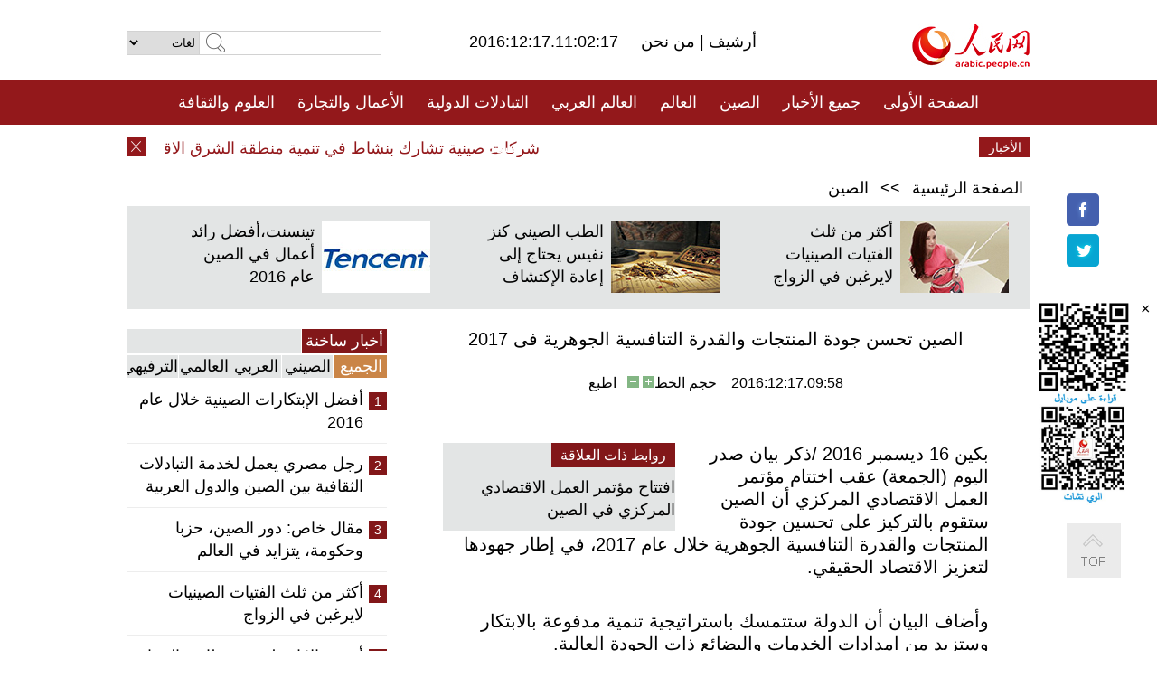

--- FILE ---
content_type: text/html
request_url: http://arabic.peopledaily.com.cn/n3/2016/1217/c31664-9156058.html
body_size: 8310
content:
<!DOCTYPE html PUBLIC "-//W3C//DTD XHTML 1.0 Transitional//EN" "http://www.w3.org/TR/xhtml1/DTD/xhtml1-transitional.dtd">
<html xmlns="http://www.w3.org/1999/xhtml" dir="rtl" lang="ar">
<head>
<meta http-equiv="content-type" content="text/html;charset=UTF-8"/>
<meta http-equiv="Content-Language" content="utf-8" />
<meta content="all" name="robots" />
<title>الصين تحسن جودة المنتجات والقدرة التنافسية الجوهرية فى 2017</title>
<meta name="copyright" content="" />
<meta name="description" content="بكين 16 ديسمبر 2016 /ذكر بيان صدر اليوم (الجمعة) عقب اختتام مؤتمر العمل الاقتصادي المركزي أن الصين ستقوم بالتركيز على تحسين جودة المنتجات والقدرة التنافسية الجوهرية خلال عام 2017، في إطار جهودها لتعزيز الاقتصاد الحقيقي." />
<meta name="keywords" content="مؤتمر العمل الاقتصادي المركزي" />
<meta name="filetype" content="0">
<meta name="publishedtype" content="1">
<meta name="pagetype" content="1">
<meta name="catalogs" content="F_31664">
<meta name="contentid" content="F_9156058">
<meta name="publishdate" content="2016-12-17">
<meta name="author" content="F_100560">
<meta name="source" content="مصدر：/مصدر: شينخوا/">
<meta name="editor" content="">
<meta name="sourcetype" content="">
<link href="/img/FOREIGN/2015/08/212705/page.css" type="text/css" rel="stylesheet" media="all" />
<script src="/img/FOREIGN/2015/02/212625/js/jquery-1.7.1.min.js" type="text/javascript"></script>
<script src="/img/FOREIGN/2015/08/212705/js/nav.js" type="text/javascript"></script>
<script src="/img/FOREIGN/2015/02/212625/js/jcarousellite_1.0.1.min.js" type="text/javascript"></script>
<script src="/img/FOREIGN/2015/08/212705/js/topback.js" type="text/javascript"></script>
<script src="/img/FOREIGN/2015/08/212705/js/dozoom.js" type="text/javascript"></script>
<script src="/img/FOREIGN/2015/08/212705/js/d2.js" type="text/javascript"></script>
<script src="/img/FOREIGN/2015/08/212705/js/txt.js" type="text/javascript"></script>
</head>
<body>
<!--logo-->
<div class="w1000 logo clearfix">
    <div class="left fl">
        <div class="n1 fl">
        	<select onChange="MM_jumpMenu('parent',this,0)" name=select>
<option>لغات</option>
<option value="http://www.people.com.cn/">中文简体</option>
<option value="http://english.people.com.cn/">English</option>
<option value="http://french.peopledaily.com.cn//">Français</option>
<option value="http://j.peopledaily.com.cn/">日本語</option> 
<option value="http://spanish.people.com.cn/">Español</option>
<option value="http://russian.people.com.cn/">Русский</option>
<option value="http://arabic.people.com.cn/">عربي</option>
<option value="http://kr.people.com.cn/">한국어</option>
<option value="http://german.people.com.cn/">Deutsch</option>
<option value="http://portuguese.people.com.cn/">Português</option>
</select>
<script language="javascript" type="text/javascript">
<!--
function MM_jumpMenu(targ,selObj,restore){ 
eval(targ+".location='"+selObj.options[selObj.selectedIndex].value+"'");
if (restore) selObj.selectedIndex=0;
}
-->
</script>

        </div>
        <div class="n2 fl">
            <form name="searchForm" method="post" action="http://search.people.com.cn/language/search.do" target="_blank">
<input type="hidden" name="dateFlag" value="false"/>
<input type="hidden" name="siteName" value="arabic"/>
<input type="hidden" name="pageNum" value="1">
<input name="keyword" id="keyword" type="text" class="inp1" /><input type="submit" name="Submit" class="inp2" value="" />
</form>
        </div>
    </div>
    <div class="center fl">
        <div class="n1 fl"></div>
        <div class="n2 fl"></div>
        <div class="n3 fl">2016:12:17.11:02:17</div>
        <div class="n4 fl"><a href="http://arabic.peopledaily.com.cn/33006/review/" target="_blank">أرشيف </a>|<a href="http://arabic.people.com.cn/31664/6634600.html" target="_blank"> من نحن </a></div>
    </div>
    <div class="fr"><a href="http://arabic.people.com.cn/" target="_blank"><img src="/img/FOREIGN/2015/08/212705/images/logo.jpg" alt="人民网" /></a></div>
</div>
<!--nav-->
<div class="menubox">
<div id="menu"><ul>
<li><a href="http://arabic.people.com.cn/" target="_blank"> الصفحة الأولى </a>
	<ul>
		<li><a href="http://arabic.people.com.cn/102102/index.html" target="_blank">الأخبار باللغتين 双语新闻</a></li>
	</ul>
</li>
<li><a href="http://arabic.people.com.cn/102232/index.html" target="_blank">جميع الأخبار</a>
	<ul>
		<li><a href=" http://arabic.people.com.cn/100867/index.html" target="_blank">PDFصحيفة الشعب اليومية </a></li>
	</ul>
</li>
<li><a href="http://arabic.people.com.cn/31664/index.html" target="_blank">الصين</a>
	<ul>
		<li><a href=" http://arabic.people.com.cn/101035/101039/index.html" target="_blank">أخبار شي جين بينغ</a></li>
		<li><a href="http://arabic.people.com.cn/101459/index.html" target="_blank">أخبار المؤتمر الصحفي لوزارة الخارجية</a></li>
	</ul>
</li>
<li><a href="http://arabic.people.com.cn/31663/index.html" target="_blank">العالم</a></li>
<li><a href="http://arabic.people.com.cn/31662/index.html" target="_blank">العالم العربي</a></li>
<li><a href="http://arabic.people.com.cn/31660/index.html" target="_blank">التبادلات الدولية</a>
	<ul>
		<li><a href="http://arabic.people.com.cn/101460/index.html" target="_blank">الصين والدول العربية</a></li>
	</ul>
</li>
<li><a href="http://arabic.people.com.cn/31659/index.html" target="_blank">الأعمال والتجارة</a></li>
<li><a href="http://arabic.people.com.cn/31657/index.html" target="_blank">العلوم والثقافة</a></li>
<li><a href="http://arabic.people.com.cn/31656/index.html" target="_blank">المنوعات </a>
	<ul>
		<li><a href="http://arabic.people.com.cn/31656/index.html" target="_blank"> السياحة والحياة</a></li>
		<li><a href="http://arabic.people.com.cn/31658/index.html" target="_blank"> الرياضة </a></li>
	</ul>
</li>
<li><a href="http://arabic.people.com.cn/96604/index.html" target="_blank">تعليقات</a>	</li>
<li><a href="http://arabic.people.com.cn/96608/index.html" target="_blank">فيديو</a></li>
</ul></div>
</div>
<!--news-->
<div class="w1000 news clearfix">
    <div class="left fl"><span id="close"></span></div>
    <div class="center fl">
        <div id="demo">
            <div id="indemo">
                <div id="demo1"><a href='/n3/2016/1217/c31659-9156177.html' target="_blank">شركات صينية تشارك بنشاط في تنمية منطقة الشرق الاقصى لروسيا</a>
<a href='/n3/2016/1217/c31663-9156165.html' target="_blank">مجلس الأمن يمدد ولاية بعثة حفظ السلام الأممية في جنوب السودان</a>
<a href='/n3/2016/1217/c31663-9156162.html' target="_blank">أمين عام الأمم المتحدة يقول إنه لا يستشعر تفاؤلا إزاء عملية السلام في الشرق الأوسط</a>
<a href='/n3/2016/1217/c31663-9156160.html' target="_blank">10 جرحى إثر صدم سيارة موقفا للحافلات في سان فرانسيسكو</a>
<a href='/n3/2016/1217/c31663-9156157.html' target="_blank">متحدث: إجلاء الآلاف من حلب السورية بمساعدة الأمم المتحدة</a>
<a href='/n3/2016/1217/c31663-9156157.html' target="_blank">متحدث: إجلاء الآلاف من حلب السورية بمساعدة الأمم المتحدة</a>
<a href='/n3/2016/1217/c31663-9156154.html' target="_blank">منظمة الصحة العالمية: تعليق عمليات الاجلاء في حلب</a>
<a href='/n3/2016/1217/c31663-9156150.html' target="_blank">إيران تستدعي القائم بالاعمال البريطاني احتجاجا على تصريحات حول سوريا</a>
<a href='/n3/2016/1217/c31663-9156148.html' target="_blank">إيران مستعدة لارسال مساعدات إلى سوريا</a>
<a href='/n3/2016/1217/c31663-9156143.html' target="_blank">تركيا تقيم مخيمات للاجئين من حلب</a>

</div>
                <div id="demo2"></div>
            </div>
        </div>
        <script type="text/javascript">
            <!--
            var speed=30; //数字越大速度越慢
            var tab=document.getElementById("demo");
            var tab1=document.getElementById("demo1");
            var tab2=document.getElementById("demo2");
            tab2.innerHTML=tab1.innerHTML;
            function Marquee(){
            if(tab.scrollLeft<=0)
            tab.scrollLeft+=tab2.offsetWidth
            else{
            tab.scrollLeft--;
            }
            }
            var MyMar=setInterval(Marquee,speed);
            tab.onmouseover=function() {clearInterval(MyMar)};
            tab.onmouseout=function() {MyMar=setInterval(Marquee,speed)};
            -->
        </script>
    </div>
    <div class="fr white">الأخبار الأخيرة</div>
</div>
<!--d2-->
<div class="w1000 d2nav clearfix"><a href="http://arabic.people.com.cn/">الصفحة الرئيسية</a> &gt;&gt; <a href="http://arabic.people.com.cn/31664/">الصين</a></div>
<div class="w1000 txt_3 clearfix">
    <ul><li><a href="http://arabic.people.com.cn/n3/2016/1214/c31656-9154914.html" target="_blank"><img src="/NMediaFile/2016/1216/FOREIGN201612161225349711281099318.jpg" width="120" height="80" alt="أكثر من ثلث الفتيات الصينيات لايرغبن في الزواج"/></a><a href="http://arabic.people.com.cn/n3/2016/1214/c31656-9154914.html" target="_blank">أكثر من ثلث الفتيات الصينيات لايرغبن في الزواج</a></li>
<li><a href="http://arabic.people.com.cn/n3/2016/1214/c31657-9154955.html" target="_blank"><img src="/NMediaFile/2016/1215/FOREIGN201612151104365856723962418.jpg" width="120" height="80" alt="الطب الصيني كنز نفيس يحتاج إلى إعادة الإكتشاف"/></a><a href="http://arabic.people.com.cn/n3/2016/1214/c31657-9154955.html" target="_blank">الطب الصيني كنز نفيس يحتاج إلى إعادة الإكتشاف</a></li>
<li><a href="http://arabic.people.com.cn/n3/2016/1213/c31659-9154326.html" target="_blank"><img src="/NMediaFile/2016/1215/FOREIGN201612150958085806774269178.jpg" width="120" height="80" alt="تينسنت،أفضل رائد أعمال في الصين عام 2016"/></a><a href="http://arabic.people.com.cn/n3/2016/1213/c31659-9154326.html" target="_blank">تينسنت،أفضل رائد أعمال في الصين عام 2016</a></li>
</ul>
</div>
<div class="w1000 p2_content d2_content txt_content clearfix">
    <div class="fl">
        <div class="p2_1 w288"><span class="active">أخبار ساخنة</span></div>
        <ul class="d2_1 clearfix"><li class="active">الجميع</li>
<li>الصيني</li>
<li>العربي</li>
<li>العالمي</li>
 <li>الترفيهي</li></ul>
        <div class="p2_2 w288">
            <ul style="display:block;"><li><span>1</span><a href="/n3/2016/1214/c31657-9154921.html" target=_blank>أفضل الإبتكارات الصينية خلال عام 2016</a></li><li><span>2</span><a href="/n3/2016/1215/c31660-9155312.html" target=_blank>رجل مصري يعمل لخدمة التبادلات الثقافية بين الصين والدول العربية</a></li><li><span>3</span><a href="/n3/2016/1212/c31660-9153855.html" target=_blank>مقال خاص: دور الصين، حزبا وحكومة، يتزايد في العالم</a></li><li><span>4</span><a href="/n3/2016/1214/c31656-9154914.html" target=_blank>أكثر من ثلث الفتيات الصينيات لايرغبن في الزواج</a></li><li><span>5</span><a href="/n3/2016/1215/c31657-9155413.html" target=_blank>أعمدة الإنارة لشحن بطارية السيارة في بكين</a></li></ul>
            <ul style="display:none;"><li><span>1</span><a href="/n3/2016/1212/c31660-9153823.html" target=_blank>فتح خط جوي بين مسقط وقوانغتشو</a></li><li><span>2</span><a href="/n3/2016/1213/c31659-9154326.html" target=_blank>تينسنت،أفضل رائد أعمال في الصين عام 2016</a></li><li><span>3</span><a href="/n3/2016/1213/c31664-9153926.html" target=_blank>الصين تحث الرئيس الأمريكي المنتخب على الالتزام بسياسة صين واحدة</a></li><li><span>4</span><a href="/n3/2016/1212/c31664-9153421.html" target=_blank>انضمام الصين لمنظمة التجارة العالمية يعود بالنفع على العالم</a></li><li><span>5</span><a href="/n3/2016/1216/c31664-9155542.html" target=_blank>متحدث باسم وزارة الخارجية : سياسة الصين الواحدة &quot;شرط مسبق&quot; للدول التى تريد إقامة علاقات مع الصين</a></li></ul>
            <ul style="display:none;" ><li><span>1</span><a href="/n3/2016/1215/c31662-9155297.html" target=_blank>الأسد يتعهد بالاستمرار في القتال بعد تحرير حلب</a></li><li><span>2</span><a href="/n3/2016/1210/c31662-9153098.html" target=_blank>تقرير سنوي : 2016 عام التحرير والقضاء على تنظيم داعش بالعراق</a></li><li><span>3</span><a href="/n3/2016/1215/c31662-9155309.html" target=_blank>تقرير إخباري: الهجرة تهيمن على محادثات رئيسي وزراء مالطا وليبيا</a></li><li><span>4</span><a href="/n3/2016/1212/c31662-9153559.html" target=_blank>الجبير: تصريحات وزير الخارجية البريطاني بشأن السعودية فسرت بطريقة خاطئة</a></li><li><span>5</span><a href="/n3/2016/1215/c31662-9155293.html" target=_blank>قطر تلغي كافة مظاهر الاحتفال بعيدها الوطني &quot;تضامنا مع حلب&quot;</a></li></ul>
            <ul style="display:none;" ><li><span>1</span><a href="/n3/2016/1213/c31663-9154289.html" target=_blank>تعليق: خطاب جديد يتحدى الصين .. ماذا يريد ترامب؟</a></li><li><span>2</span><a href="/n3/2016/1213/c31663-9154198.html" target=_blank>تعليق: الشعبوية لن تكون سفينة نوح بالنسبة للعالم الغربي</a></li><li><span>3</span><a href="/n3/2016/1210/c31663-9153332.html" target=_blank>تقرير: ترامب يختار رئيس بنك &quot;غولدمان ساكس&quot; لتولي أعلى منصب اقتصادي</a></li><li><span>4</span><a href="/n3/2016/1213/c31663-9154116.html" target=_blank>انطونيو جوتيريش يؤدى اليمين أمينا عاما للأمم المتحدة</a></li><li><span>5</span><a href="/n3/2016/1216/c31663-9155724.html" target=_blank>اليابان تحل محل الصين كأكبر مشتر لسندات الخزانة الأمريكية</a></li></ul>
            <ul style="display:none;"><li><span>1</span><a href="/n3/2016/1214/c31657-9154921.html" target=_blank>أفضل الإبتكارات الصينية خلال عام 2016</a></li><li><span>2</span><a href="/n3/2016/1214/c31656-9154914.html" target=_blank>أكثر من ثلث الفتيات الصينيات لايرغبن في الزواج</a></li><li><span>3</span><a href="/n3/2016/1215/c31657-9155413.html" target=_blank>أعمدة الإنارة لشحن بطارية السيارة في بكين</a></li><li><span>4</span><a href="/n3/2016/1212/c31656-9153824.html" target=_blank>بالصور: أسماء النجوم الأكثر جمالا في التبت</a></li><li><span>5</span><a href="/n3/2016/1216/c31657-9155847.html" target=_blank>المهرجان الثقافي المصري الصيني للقهوة يبعث بالدفء في حرم جامعة اللغات والثقافة ببكين</a></li></ul>
        </div>
        <div class="p1_2 w318 white clearfix"><h2>أخبار بصور </h2></div>
        <ul class="d2_2 clearfix"><li><a href="http://arabic.people.com.cn/n3/2016/1213/c31657-9154296.html" target="_blank"><img src="/NMediaFile/2016/1215/FOREIGN201612151001057694948079873.jpg" width="151" height="109" alt="الصين تبتكر أول طباعة ثلاثية الأبعاد للأوعية الدموية "/></a><a href="http://arabic.people.com.cn/n3/2016/1213/c31657-9154296.html" target="_blank">الصين تبتكر أول طباعة ثلاثية الأبعاد للأوعية الدموية </a></li>
<li><a href="http://arabic.people.com.cn/n3/2016/1212/c31656-9153824.html" target="_blank"><img src="/NMediaFile/2016/1214/FOREIGN201612140859421737034637659.jpg" width="151" height="109" alt="بالصور: أسماء النجوم الأكثر جمالا في التبت"/></a><a href="http://arabic.people.com.cn/n3/2016/1212/c31656-9153824.html" target="_blank">بالصور: أسماء النجوم الأكثر جمالا في التبت</a></li>
<li><a href="http://arabic.people.com.cn/n3/2016/1212/c31664-9153814.html" target="_blank"><img src="/NMediaFile/2016/1214/FOREIGN201612140857024968315056632.jpg" width="151" height="109" alt="اختيار &quot; التغير &quot; الكلمة السنوية بين جانبي مضيق تايوان عام 2016"/></a><a href="http://arabic.people.com.cn/n3/2016/1212/c31664-9153814.html" target="_blank">اختيار " التغير " الكلمة السنوية بين جانبي مضيق تايوان عام 2016</a></li>
<li><a href="http://arabic.people.com.cn/n3/2016/1209/c31656-9153001.html" target="_blank"><img src="/NMediaFile/2016/1210/FOREIGN201612101607307928671604076.jpg" width="151" height="109" alt="بصور..باربي بأزياء الخضروات"/></a><a href="http://arabic.people.com.cn/n3/2016/1209/c31656-9153001.html" target="_blank">بصور..باربي بأزياء الخضروات</a></li>
<li><a href="http://arabic.people.com.cn/n3/2016/1209/c31657-9153028.html" target="_blank"><img src="/NMediaFile/2016/1210/FOREIGN201612101602397462034038186.jpg" width="151" height="109" alt="علماء صينيون وأجانب يعثرون على ذيل ديناصور داخل كهرمان"/></a><a href="http://arabic.people.com.cn/n3/2016/1209/c31657-9153028.html" target="_blank">علماء صينيون وأجانب يعثرون على ذيل ديناصور داخل كهرمان</a></li>
<li><a href="http://arabic.people.com.cn/n3/2016/1208/c31664-9152439.html" target="_blank"><img src="/NMediaFile/2016/1209/FOREIGN201612091640454685253273367.jpg" width="151" height="109" alt="بكين تصدر أول أمر لحماية الرجل من العنف الأسري"/></a><a href="http://arabic.people.com.cn/n3/2016/1208/c31664-9152439.html" target="_blank">بكين تصدر أول أمر لحماية الرجل من العنف الأسري</a></li>
</ul>
        <div class="p1_2 p1_2b w318 white clearfix"><h2>ملفات خاصة </h2></div>
        <ul class="d2_3 w318 clearfix"><li><a href="http://arabic.people.com.cn/101460/index.html" target="_blank"><img src="/NMediaFile/2016/0106/FOREIGN201601061045474903967519721.jpg" width="318" height="100"/></a>&nbsp;</li>
<li><a href="http://arabic.people.com.cn/102102/index.html" target="_blank"><img src="/NMediaFile/2016/0106/FOREIGN201601061044257720674933648.jpg" width="318" height="100"/></a>&nbsp;</li>
<li><a href="http://arabic.people.com.cn/203323/index.html" target="_blank"><img src="/NMediaFile/2016/0106/FOREIGN201601061043554147240460420.jpg" width="318" height="100"/></a>&nbsp;</li>
</ul>
    </div>
    <div class="fr">
    	<h2></h2>
        <h1 id="p_title">الصين تحسن جودة المنتجات والقدرة التنافسية الجوهرية فى 2017</h1>
        <h2></h2>
        <div class="txt_1"><span id="p_publishtime">2016:12:17.09:58</span>&nbsp;&nbsp;&nbsp;&nbsp;حجم الخط<input type="submit" name="button" value="" onclick="return doZoom(24)" class="t2">&nbsp;<input type="submit" name="button2" value="" onclick="return doZoom(16)" class="t1">&nbsp;&nbsp;&nbsp;<a href="#" onclick="window.print();">اطبع</a></div>
        <div class="txt_tu"></div>
        <div class="txt_con">
            <div class="left">
                <div class="p1_2 d2_left white clearfix"><h2>روابط ذات العلاقة</h2></div>
                <ul class="p3_1 clearfix"><li><a href="/n3/2016/1215/c31664-9155093.html" target=_blank>افتتاح مؤتمر العمل الاقتصادي المركزي في الصين</a></li></ul>
            </div>
            <div id="p_content">
            	<p>
	بكين 16 ديسمبر 2016 /ذكر بيان صدر اليوم (الجمعة) عقب اختتام مؤتمر العمل الاقتصادي المركزي أن الصين ستقوم بالتركيز على تحسين جودة المنتجات والقدرة التنافسية الجوهرية خلال عام 2017، في إطار جهودها لتعزيز الاقتصاد الحقيقي.</p>
<p>
	وأضاف البيان أن الدولة ستتمسك باستراتيجية تنمية مدفوعة بالابتكار وستزيد من امدادات الخدمات والبضائع ذات الجودة العالية.</p>
<p>
	وأوضح البيان أن الحكومة ستدعم مبدأ "الجودة أولا" بين الشركات وسترفع من معايير الجودة الوطنية وستتبنى إدارة جودة بشكل شامل.</p>
<p>
	وسيتم تحفيز الشركات على التمسك بمبدأ "روح العامل المهني"، وستحسن القدرة التنافسية للمنتج من خلال بناء العلامات التجارية.</p>
<p>
	وأكد البيان على أن الصين ستسعى ليس فقط من أجل تعزيز القطاعات الصاعدة الاستراتيجية، ولكن أيضا ستعمل على استخدام نماذج تكنولوجية ونماذج أعمال جديدة من أجل تحديث الصناعات التقليدية.</p>
<p>
	وأوضح البيان أن الحكومة ستحسن أيضا التنظيم الصناعي وستحسن جودة المنتجات الخاصة بالشركات الكبيرة. كما سيتم توفير ظروف تفضيلية بالنسبة لدخول السوق وتخصيص الموارد بالنسبة للشركات الصغيرة لضمان المنافسة العادلة.</p>

            </div>
        </div>
        <div class="txt_tu"></div>
        <div class="txt_2">/مصدر: شينخوا/</div>
    </div>
</div>
<!--p4-->
<div class="w1000 p4_content clearfix">
    <div class="fl">
        <h2>الكلمات الرئيسية </h2>
        <div><span>الصين</span><span>الحزب الشيوعي الصيني</span><span><a href="http://arabic.people.com.cn/101035/101039/index.html" target="_blank">شي جين بينغ</a></span><span>الصين والدول العربية</span><span><a href="http://arabic.people.com.cn/100867/index.html" target="_blank">صحيفة الشعب اليومية</a></span><span>الثقافة الصينية</span><span>كونغفوشيوس</span><span>العلاقات الدولية </span><span>كونغفو</span><span>الأزمة السورية</span><span>قضية فلسطين</span><span>المسلمون الصينيون</span><span><a href="http://arabic.people.com.cn/203323/index.html" target="_blank">الإسلام في الصين</a>
</span>
</div>
    </div>
    <div class="fr">
        <h2>الصور</h2>
        <div class="pic_jCarouselLite2" id="pic2">
            <span class="a03"><img src="/img/FOREIGN/2015/08/212705/images/left.png" class="prev02" alt="prev" /></span>
            <ul><li><a href="http://arabic.people.com.cn/n3/2016/1208/c31656-9152431.html" target="_blank"><img src="/NMediaFile/2016/1210/FOREIGN201612101604274482623195164.jpg" width="164" height="94" alt="لأسباب إنسانية.. مصنع صيني يعيد تشغيل خط الإنتاج بعد 13 عاما من التوقف"/></a><a href="http://arabic.people.com.cn/n3/2016/1208/c31656-9152431.html" target="_blank">لأسباب إنسانية.. مصنع صيني يعيد تشغيل خط الإنتاج بعد 13 عاما من التوقف</a></li>
<li><a href="http://arabic.people.com.cn/n3/2016/1206/c31656-9151444.html" target="_blank"><img src="/NMediaFile/2016/1208/FOREIGN201612081728551328942247263.jpg" width="164" height="94" alt="الفقم المحبوبة حول محطة بحث صينية فى القطب الجنوبي"/></a><a href="http://arabic.people.com.cn/n3/2016/1206/c31656-9151444.html" target="_blank">الفقم المحبوبة حول محطة بحث صينية فى القطب الجنوبي</a></li>
<li><a href="http://arabic.people.com.cn/n3/2016/1206/c31656-9151409.html" target="_blank"><img src="/NMediaFile/2016/1208/FOREIGN201612081724246837742621275.jpg" width="164" height="94" alt=" قرية الأقزام في يوننان الصينية"/></a><a href="http://arabic.people.com.cn/n3/2016/1206/c31656-9151409.html" target="_blank"> قرية الأقزام في يوننان الصينية</a></li>
<li><a href="http://arabic.people.com.cn/n3/2016/1206/c31656-9151440.html" target="_blank"><img src="/NMediaFile/2016/1208/FOREIGN201612081723301352014924149.jpg" width="164" height="94" alt="&quot;بئر الكتب&quot; يحذر من محاصرة التلاميذ فى العبء الدراسي"/></a><a href="http://arabic.people.com.cn/n3/2016/1206/c31656-9151440.html" target="_blank">"بئر الكتب" يحذر من محاصرة التلاميذ فى العبء الدراسي</a></li>
<li><a href="http://arabic.people.com.cn/n3/2016/1126/c31660-9147429.html" target="_blank"><img src="/NMediaFile/2016/1129/FOREIGN201611291055226963916525046.jpg" width="164" height="94" alt="طبيب أفريقي بارع في الطب الصيني التقليدي"/></a><a href="http://arabic.people.com.cn/n3/2016/1126/c31660-9147429.html" target="_blank">طبيب أفريقي بارع في الطب الصيني التقليدي</a></li>
<li><a href="http://arabic.people.com.cn/n3/2016/1125/c31656-9147152.html" target="_blank"><img src="/NMediaFile/2016/1129/FOREIGN201611290909307200366898240.jpg" width="164" height="94" alt="مناظر الخريف على جانبي أول طريق عائم فى الصين"/></a><a href="http://arabic.people.com.cn/n3/2016/1125/c31656-9147152.html" target="_blank">مناظر الخريف على جانبي أول طريق عائم فى الصين</a></li>
<li><a href="http://arabic.people.com.cn/n3/2016/1121/c31658-9144806.html" target="_blank"><img src="/NMediaFile/2016/1124/FOREIGN201611241650337874993504823.jpg" width="164" height="94" alt="بالصور: كرة قدم الشاولين لم تعد حلما"/></a><a href="http://arabic.people.com.cn/n3/2016/1121/c31658-9144806.html" target="_blank">بالصور: كرة قدم الشاولين لم تعد حلما</a></li>
<li><a href="http://arabic.people.com.cn/n3/2016/1117/c31656-9143054.html" target="_blank"><img src="/NMediaFile/2016/1117/FOREIGN201611171427475662570322575.jpg" width="164" height="94" alt="حديقة النمور السيبيرية في شمال شرقي الصين"/></a><a href="http://arabic.people.com.cn/n3/2016/1117/c31656-9143054.html" target="_blank">حديقة النمور السيبيرية في شمال شرقي الصين</a></li>
<li><a href="http://arabic.people.com.cn/n3/2016/1115/c31657-9141950.html" target="_blank"><img src="/NMediaFile/2016/1116/FOREIGN201611161729391709780725570.jpg" width="164" height="94" alt="&quot;حملة ترك الكتب فى مترو الانفاق&quot; تجتاح الصين"/></a><a href="http://arabic.people.com.cn/n3/2016/1115/c31657-9141950.html" target="_blank">"حملة ترك الكتب فى مترو الانفاق" تجتاح الصين</a></li>
<li><a href="http://arabic.people.com.cn/n3/2016/1114/c31659-9141345.html" target="_blank"><img src="/NMediaFile/2016/1114/FOREIGN201611141750029648115759281.jpg" width="164" height="94" alt="الفلفل الأحمر يثرى الفلاحين وسط الصين"/></a><a href="http://arabic.people.com.cn/n3/2016/1114/c31659-9141345.html" target="_blank">الفلفل الأحمر يثرى الفلاحين وسط الصين</a></li>
<li><a href="http://arabic.people.com.cn/n3/2016/1112/c31656-9140648.html" target="_blank"><img src="/NMediaFile/2016/1112/FOREIGN201611121112484747742022595.jpg" width="164" height="94" alt="&quot;البيض المكسر&quot; في شارع تشيلي"/></a><a href="http://arabic.people.com.cn/n3/2016/1112/c31656-9140648.html" target="_blank">"البيض المكسر" في شارع تشيلي</a></li>
<li><a href="http://arabic.people.com.cn/n3/2016/1108/c31656-9138851.html" target="_blank"><img src="/NMediaFile/2016/1109/FOREIGN201611091723353509395389611.jpg" width="164" height="94" alt="شاب صيني يشتري طائرة بوينغ أمريكية خارجة عن الخدمة"/></a><a href="http://arabic.people.com.cn/n3/2016/1108/c31656-9138851.html" target="_blank">شاب صيني يشتري طائرة بوينغ أمريكية خارجة عن الخدمة</a></li>
</ul>
            <span class="a04"><img src="/img/FOREIGN/2015/08/212705/images/right.png" class="next02" alt="next" /></span>
        </div>
    </div>
</div>
<!--p5-->
<div class="w1000 p5_content clearfix" >
    <div class="n1 fl">
        <h2>السياحة في الصين</h2>
        <ul><li><a href='/100639/100852/index.html' >بكين</a></li>
<li><a href='/100639/100851/index.html' >شانغهاي</a></li>
<li><a href='/100639/100848/index.html' >التبت</a></li>
<li><a href='/100639/100652/index.html' >نينغشيا</a></li>
<li><a href='/100639/100640/index.html' >شينجيانغ</a></li>
<li><a href='/102673/index.html' >شانسي</a></li>
<li><a href='/208324/index.html' >يونانن</a></li>
</ul>
    </div>
    <div class="n2 fl">
        <h2>الموضوعات المختارة</h2>
        <ul><li><a href='/94127/310943/index.html' >الأيام&nbsp;الشمسية&nbsp;الأربعة&nbsp;والعشرون&nbsp;المحددة</a></li>
<li><a href='/312382/312540/index.html' >العام&nbsp;الثقافي&nbsp;الصيني&nbsp;المصري&nbsp;2016</a></li>
<li><a href='/312382/312384/index.html' >الرئيس&nbsp;الصيني&nbsp;شي&nbsp;جين&nbsp;بينغ&nbsp;يزور&nbsp;السعودية</a></li>
<li><a href='/312382/312383/index.html' >الرئيس&nbsp;الصيني&nbsp;شي&nbsp;جين&nbsp;بينغ&nbsp;يزور&nbsp;مصر</a></li>
<li><a href='/94127/311878/index.html' > هل تعرف ما هو تشي سي ؟</a></li>
<li><a href='/94127/311718/index.html' >اختبار: هل تعرف الصين جيدا؟</a></li>
<li><a href='/94127/311432/index.html' >مبادرة&nbsp;&quot;الحزام&nbsp;والطريق&quot;</a></li>
<li><a href='/94127/310822/index.html' >قصص&nbsp;بالصور</a></li>
</ul>
    </div>
    <div class="n3 fl">
        <h2>المعلومات المفيدة</h2>
        <ul><li><a href='/312382/312521/index.html' >الدورتان&nbsp;2016</a></li>
<li><a href='/n/2015/1218/c31664-8992425.html' target="_blank">طريقة الاتصال بالمتحدثين باسم الحكومات المركزية والمحلية الصينية واللجنات المركزية والفرعية للحزب الشيوعي </a></li>
<li><a href=" http://arabic.people.com.cn/32966/96536/96561/index.html" target="_blank">المجلس الوطني لنواب الشعب الصيني</a></li><li><a href=" http://arabic.people.com.cn/32966/96536/96585/index.html" target="_blank">نظام المؤتمر الاستشاري السياسي للشعب الصيني</a></li><li><a href='/203323/index.html' >قصة&nbsp;الإسلام&nbsp;والمسلمين&nbsp;في&nbsp;الصين</a></li>
<li><a href='/102845/index.html' >الحياة&nbsp;في&nbsp;الصين:&nbsp;أسئلة&nbsp;وإجابة</a></li>
</ul>
    </div>
</div>
<!--link-->
<div class="link clearfix">
    <h2>مواقع مميزة</h2><a href="http://arabic.news.cn/index.htm" target="_blank">أنباء شينخوا</a>
<a href="http://arabic.cntv.cn/01/index.shtml" target="_blank">تلفزيون الصين المركزي</a>
<a href="http://arabic.china.org.cn/" target="_blank">شبكة الصين</a>
<a href="http://arabic.cri.cn/" target="_blank">إذاعة الصين الدولية</a>
<a href="http://www.fmprc.gov.cn/ara/default.shtml" target="_blank">وزارة الخارجية الصينية</a>
<a href="http://www.cascf.org/ara/" target="_blank">منتدى التعاون الصيني العربي</a>
<a href="http://www.chinatoday.com.cn/ctarabic/index.htm" target="_blank">الصين اليوم</a>
</div>
<!--copyright-->
<div id="copyright">
    جميع حقوق النشر محفوظة<br />
    التلفون: 010-65363696&nbsp;&nbsp;فاكس:010-65363688&nbsp;&nbsp;البريد الالكتروني&nbsp;&nbsp;<a href="mailto:Arabic@peopledaily.com.cn">Arabic@people.cn</a>
</div>
<div id="fixedImage">
    <div id="hide">
		<span><a href="https://www.facebook.com/peoplearabic" target="_blank"><img src="/NMediaFile/2015/1008/FOREIGN201510081113574700291223566.jpg" width="36" height="36" alt="arabic.people.cn@facebook"/></a></span>
<span><a href="https://twitter.com/arabic98492130" target="_blank"><img src="/NMediaFile/2015/1008/FOREIGN201510081113576226546200622.jpg" width="36" height="36" alt="arabic.people.cn@twitter"/></a></span>

      	<div class="weixin"><img src="/NMediaFile/2015/1008/FOREIGN201510081102409281075347308.jpg" width="100" height="112"/>
<img src="/NMediaFile/2015/1008/FOREIGN201510081050013532871327330.jpg" width="100" height="112"/>
<span id="close2">×</span></div>
    </div>
    <div class="actGotop"><a href="javascript:;" title="返回顶部"></a></div>
</div>
<script type="text/javascript">
<!--
var wrap = document.getElementById('fixedImage');
function resize(){
    if(document.documentElement.clientWidth < 1200) {
        wrap.style.display="none";
        return;
    }
    wrap.style.display="block";
    var left =document.documentElement.scrollLeft+ (document.documentElement.clientWidth -980)/2 - 152;
    if (left < 0) {
        left = 0;
    }
    wrap.style.right= left + 'px';
}
window.onresize = resize;
resize();
-->
</script>
<img src="http://58.68.146.44:8000/d.gif?id=9156058" width=0 height=0>
<script src="/css/2010tianrun/webdig_test.js" language="javascript" type="text/javascript"></script>
</body>
</html>